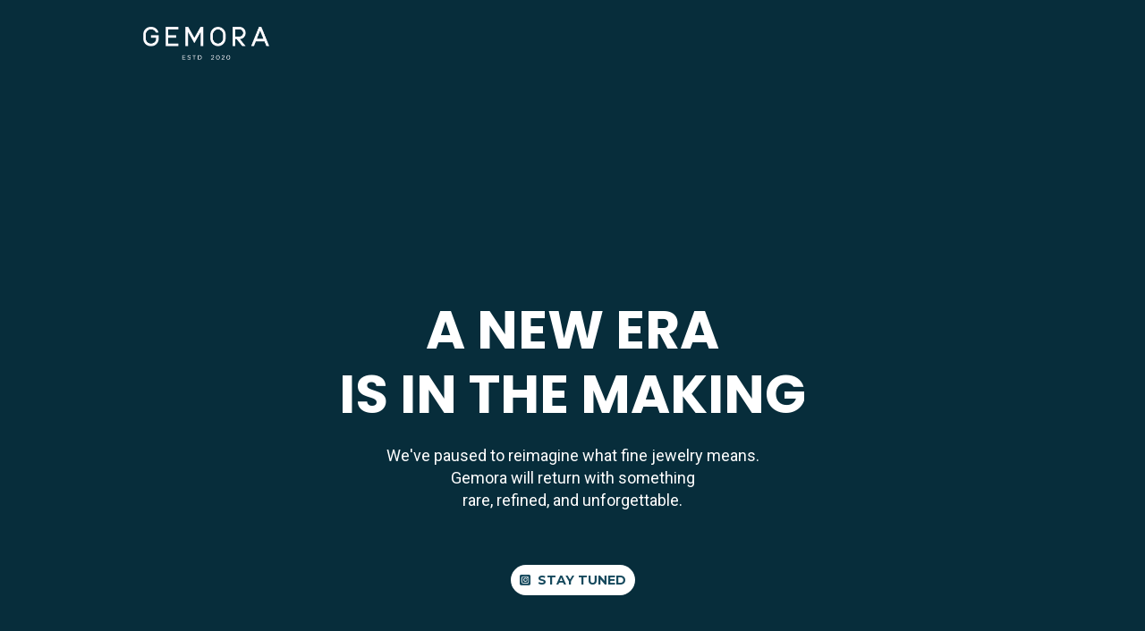

--- FILE ---
content_type: text/html; charset=UTF-8
request_url: https://gemora.co/product/aqua-single-stud/
body_size: 7261
content:
<!DOCTYPE html>
<html class="sp-html 
			sp-seedprod sp-h-full" lang="en-US" dir="ltr">
<head>
							

		


<!-- Open Graph -->
<meta property="og:url" content="https://gemora.co/product/aqua-single-stud/" />
<meta property="og:type" content="website" />
						
<!-- Twitter Card -->
<meta name="twitter:card" content="summary" />
						
			<meta charset="UTF-8">
<meta name="viewport" content="width=device-width, initial-scale=1.0">
<!-- Default CSS -->
<link rel='stylesheet' id='seedprod-css-css'  href='https://gemora.co/wp-content/plugins/coming-soon/public/css/tailwind.min.css?ver=6.18.18' type='text/css' media='all' /> <link rel='stylesheet' id='seedprod-fontawesome-css'  href='https://gemora.co/wp-content/plugins/coming-soon/public/fontawesome/css/all.min.css?ver=6.18.18' type='text/css' media='all' /> 
	
	
	
	
	

	
	<!-- Google Font -->
<link rel="stylesheet" href="https://fonts.googleapis.com/css?family=Poppins:700|Roboto:400|Montserrat:700&#038;display=swap"> 

	
<!-- Global Styles -->
<style>
	#sp-page{color:#272727} #sp-page .sp-header-tag-h1,#sp-page .sp-header-tag-h2,#sp-page .sp-header-tag-h3,#sp-page .sp-header-tag-h4,#sp-page .sp-header-tag-h5,#sp-page .sp-header-tag-h6{color:#000000}#sp-page h1,#sp-page h2,#sp-page h3,#sp-page h4,#sp-page h5,#sp-page h6{color:#000000; font-family:'Helvetica Neue', Arial, sans-serif;font-weight:400;font-style:normal} #sp-page a{color:#FF0000} #sp-page a:hover{color:#cc0000}#sp-page .btn{background-color:#000000}body{background-color:#FFFFFF !important; background-image:;}
	
	
	@media only screen and (max-width: 480px) {
					 #sp-i7mnsm {text-align:center !important;} #sp-wap8h1 {height:40px !important;} #sp-ea7p3e {height:40px !important;} .sp-headline-block-szvbh4,   #sp-szvbh4,   #szvbh4 {font-size:55px !important;text-align:center !important;} .sp-headline-block-s5jvxf,   #sp-s5jvxf,   #s5jvxf {font-size:12px !important;text-align:center !important;} #sp-button-parent-w6rr42 {text-align:center !important;} #sp-nltr8u {height:40px !important;} #sp-eqdvn2 {height:40px !important;} .sp-text-wrapper-y0nb4t,   #sp-y0nb4t,   #y0nb4t {text-align:left !important;}		
			}

	@media only screen and (min-width: 481px) and (max-width: 1024px) {
					 #sp-i7mnsm {text-align:center !important;} #sp-wap8h1 {height:10px !important;} #sp-ea7p3e {height:10px !important;} .sp-headline-block-szvbh4,   #sp-szvbh4,   #szvbh4 {text-align:center !important;} .sp-headline-block-s5jvxf,   #sp-s5jvxf,   #s5jvxf {text-align:center !important;} #sp-button-parent-w6rr42 {text-align:center !important;} #sp-nltr8u {height:10px !important;} #sp-eqdvn2 {height:10px !important;} .sp-text-wrapper-y0nb4t,   #sp-y0nb4t,   #y0nb4t {text-align:left !important;}		
			}

	@media only screen and (min-width: 1024px) {
			}

	

	</style>

<!-- JS -->
<script>
</script>
	
	
	
		<script src="https://gemora.co/wp-content/plugins/coming-soon/public/js/sp-scripts.min.js" defer></script> 		
	
	
	
	


	<script src="https://gemora.co/wp-includes/js/jquery/jquery.min.js"></script>
	</head>
<body class="spBgcover sp-h-full sp-antialiased sp-bg-slideshow">
	
			<div id="sp-page" class="spBgcover sp-content-1" style="background-color: rgb(255, 255, 255); font-family: 'Helvetica Neue', Arial, sans-serif; font-weight: 400;"><section id="sp-ks8a8s"      class="sp-el-section " style="background-color: rgb(7, 45, 59); width: 100%; max-width: 100%; padding: 10px;"><div id="sp-vw3kvy"      class="sp-el-row sp-w-full  sp-m-auto sm:sp-flex sp-justify-between" style="padding: 0px;"><div id="sp-a502jo"      class="sp-el-col  sp-w-full" style="width: calc(100% + 0px);"><figure id="sp-i7mnsm"   class="sp-image-wrapper sp-el-block" style="margin: 0px; text-align: left;"><div><span><img src="https://gemora.co/wp-content/uploads/2025/07/gemora-white.png" alt="" width="530" height="138" data-dynamic-tag="" data-image-src="wpmedia"    srcset=" https://gemora.co/wp-content/uploads/2025/07/gemora-white-280x138.png 280w, https://gemora.co/wp-content/uploads/2025/07/gemora-white.png 530w" class="sp-image-block-i7mnsm custom-preview-class" style="width: 141px;"></span></div><div id="sp-image-dynamic-tags-js-i7mnsm"><script>jQuery(function() { image_dynamic_tags('i7mnsm' );});</script></div></figure><div id="sp-wap8h1"   class="sp-spacer" style="height: 123px;"></div><div id="sp-ea7p3e"   class="sp-spacer" style="height: 123px;"></div><span href="" target="" rel="" class="sp-header-block-link" style="text-decoration: none;"><h1 id="sp-szvbh4"      class="sp-css-target sp-el-block sp-headline-block-szvbh4 sp-type-header" style="font-size: 60px; font-weight: 700; font-style: normal; font-family: Poppins; color: rgb(255, 255, 255); text-align: center; margin: 0px;">A NEW ERA <br>IS IN THE MAKING</h1></span><span href="" target="" rel="" class="sp-header-block-link" style="text-decoration: none;"><h3 id="s5jvxf"      class="sp-css-target sp-el-block sp-headline-block-s5jvxf sp-type-header mce-content-body html4-captions"  style="font-size: 18px; font-weight: 400; font-style: normal; font-family: Roboto; line-height: 1.4; color: rgb(255, 255, 255); text-align: center; margin: 0px; position: relative;" >We've paused to reimagine what fine jewelry means. <br>Gemora will return with something<br>rare, refined, and unforgettable.</h3></span></div></div></section><section id="sp-v2on1n"      class="sp-el-section " style="background-color: rgb(7, 45, 59); width: 100%; max-width: 100%;"><div id="sp-bgkmws"      class="sp-el-row sp-w-full  sp-m-auto sm:sp-flex sp-justify-between"><div id="sp-x01llg"      class="sp-el-col  sp-w-full" style="width: calc(100% + 0px);"><div id="sp-button-parent-w6rr42"   class="sp-button-wrapper sp-el-block" style="margin: 0px; text-align: center;"><a href="" id="sp-w6rr42"      target="" rel="" class="sp-button sp-css-target sp-text-center sp-inline-block sp-leading-none sp-button-w6rr42" style="line-height: 0.5; font-size: 14px; font-weight: 700; font-style: normal; background: none rgb(255, 255, 255); color: rgb(22, 73, 93); width: auto; padding: 10px; border-radius: 85px;"><i class="sp-mr-2 fab fa-square-instagram"></i><span style="font-family: Montserrat;">STAY TUNED</span></a><style type="text/css">
    #sp-w6rr42:hover
    {background:#000000 !important}
    #sp-w6rr42:hover
    {background-image:false !important}
  </style></div><div id="sp-nltr8u"   class="sp-spacer" style="height: 60px;"></div><div id="sp-eqdvn2"   class="sp-spacer" style="height: 60px;"></div></div></div></section><section id="sp-vcypip"      class="sp-el-section " style="background-color: rgb(7, 45, 59); width: 100%; max-width: 100%;"><div id="sp-vy4qp6"      class="sp-el-row sp-w-full  sp-m-auto sm:sp-flex sp-justify-between"><div id="sp-viasxj"      class="sp-el-col  sp-w-full" style="width: calc(100% + 0px);"><div id="sp-y0nb4t"      class="sp-css-target sp-text-wrapper sp-el-block sp-text-block-style sp-text-wrapper-y0nb4t" style="font-size: 10px; color: rgb(255, 255, 255); margin: 0px; text-align: left;"><p style="text-align: center;">© GEMORA. All rights reserved.</p></div></div></div></section></div>


<div class="tv">
	<div class="screen mute" id="tv"></div>
</div>

	
<script>
	var sp_is_mobile = false;	
</script>

		</body>

</html>

	